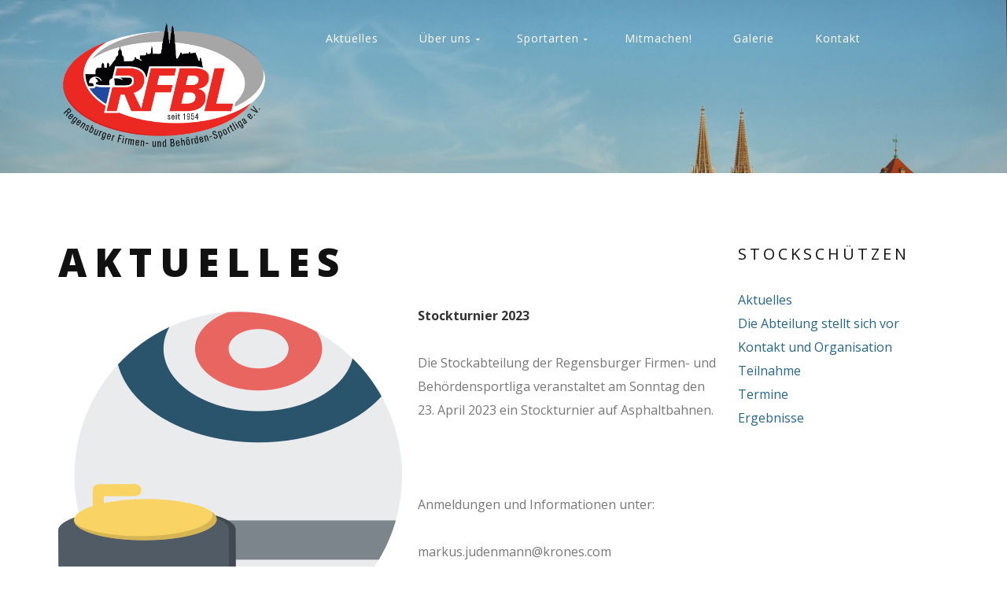

--- FILE ---
content_type: text/html; charset=utf-8
request_url: https://www.rfbl.de/index.php/stockschuetzen/398-aktuelles
body_size: 2998
content:
<!DOCTYPE html>
<html xmlns="http://www.w3.org/1999/xhtml" xml:lang="de-de" lang="de-de" >
  <head>
        <base href="https://www.rfbl.de/index.php/stockschuetzen/398-aktuelles" />
	<meta http-equiv="content-type" content="text/html; charset=utf-8" />
	<meta name="author" content="Vorstand" />
	<meta name="description" content="RFBL - Regensburger Firmen- und Behördenliga" />
	<meta name="generator" content="Joomla! - Open Source Content Management" />
	<title>Aktuelles</title>
	<link href="/templates/theme3113/favicon.ico" rel="shortcut icon" type="image/vnd.microsoft.icon" />
	<link href="/templates/theme3113/css/layout.css" rel="stylesheet" type="text/css" />
	<link href="/templates/theme3113/css/jquery.fancybox.css" rel="stylesheet" type="text/css" />
	<link href="/templates/theme3113/css/jquery.fancybox-buttons.css" rel="stylesheet" type="text/css" />
	<link href="/templates/theme3113/css/jquery.fancybox-thumbs.css" rel="stylesheet" type="text/css" />
	<link href="/templates/theme3113/css/template.css" rel="stylesheet" type="text/css" />
	<link href="/templates/theme3113/color_schemes/css/color_scheme_4.css" rel="stylesheet" type="text/css" id="color_scheme" />
	<link href="/templates/theme3113/html/mod_icemegamenu/css/default_icemegamenu.css" rel="stylesheet" type="text/css" />
	<link href="/templates/theme3113/html/mod_icemegamenu/css/default_icemegamenu-reponsive.css" rel="stylesheet" type="text/css" />
	<script src="/media/jui/js/jquery.min.js?f649386e451d864297a04a761dee226b" type="text/javascript"></script>
	<script src="/media/jui/js/jquery-noconflict.js?f649386e451d864297a04a761dee226b" type="text/javascript"></script>
	<script src="/media/jui/js/jquery-migrate.min.js?f649386e451d864297a04a761dee226b" type="text/javascript"></script>
	<script src="/media/system/js/caption.js?f649386e451d864297a04a761dee226b" type="text/javascript"></script>
	<script src="/media/jui/js/bootstrap.min.js?f649386e451d864297a04a761dee226b" type="text/javascript"></script>
	<script src="/templates/theme3113/html/mod_icemegamenu/js/menu.js" type="text/javascript"></script>
	<script type="text/javascript">
jQuery(window).on('load',  function() {
				new JCaption('img.caption');
			});jQuery(function($){ initTooltips(); $("body").on("subform-row-add", initTooltips); function initTooltips (event, container) { container = container || document;$(container).find(".hasTooltip").tooltip({"html": true,"container": "body"});} });
	</script>

    <link href='//fonts.googleapis.com/css?family=Open+Sans:400,300,300italic,400italic,600,600italic,700,700italic,800,800italic' rel='stylesheet' type='text/css'>
  </head>
  <body class=" com_content view-article task- itemid-586 body__">
    <!--[if lt IE 9]>
      <div style=' clear: both; text-align:center; position: relative;'>
        <a href="http://windows.microsoft.com/en-us/internet-explorer/download-ie">
          <img src="/templates/theme3113/images/warning_bar_0000_us.jpg" border="0" height="42" width="820" alt="You are using an outdated browser. For a faster, safer browsing experience, upgrade for free today." />
        </a>
      </div>
    <![endif]-->
    <!-- Body -->
    <div id="wrapper">
      <div class="wrapper-inner">
        <div class="headerContent">
                    <!-- Top -->
          <div id="top">
            <div class="row-container">
              <div class="container-fluid">
                <div class="row-fluid">
                  <!-- Logo -->
                  <div id="logo" class="span3">
                    <a href="https://www.rfbl.de/">
                                            <img src="/images/rfbl.png" alt="Regensburger Firmen- und Behördenliga">
                      <h1>Regensburger Firmen- und Behördenliga</h1>
                                          </a>
                  </div>
                  <nav class="moduletable home_menu  span8"><div class="module_container"><div class="icemegamenu"><div class="ice-megamenu-toggle"><a data-toggle="collapse" data-target=".nav-collapse">Menu</a></div><div class="nav-collapse icemegamenu collapse left "><ul id="icemegamenu" class="meganizr mzr-slide mzr-responsive"><li id="iceMenu_101" class="iceMenuLiLevel_1 fullwidth"><a href="https://www.rfbl.de/" class=" iceMenuTitle "><span class="icemega_title icemega_nosubtitle">Aktuelles</span></a></li><li id="iceMenu_134" class="iceMenuLiLevel_1 mzr-drop parent "><a href="/index.php/about" class=" iceMenuTitle "><span class="icemega_title icemega_nosubtitle">Über uns</span></a><ul class="icesubMenu icemodules sub_level_1" style="width:280px"><li><div style="float:left;width:280px" class="iceCols"><ul><li id="iceMenu_136" class="iceMenuLiLevel_2 "><a href="/index.php/about/vorstand" class=" iceMenuTitle "><span class="icemega_title icemega_nosubtitle">Der Vorstand</span></a></li><li id="iceMenu_135" class="iceMenuLiLevel_2 "><a href="/index.php/about/history" class=" iceMenuTitle "><span class="icemega_title icemega_nosubtitle">Historie</span></a></li></ul></div></li></ul></li><li id="iceMenu_568" class="iceMenuLiLevel_1 mzr-drop parent "><a class=" iceMenuTitle "><span class="icemega_title icemega_nosubtitle">Sportarten</span></a><ul class="icesubMenu icemodules sub_level_1" style="width:280px"><li><div style="float:left;width:280px" class="iceCols"><ul><li id="iceMenu_570" class="iceMenuLiLevel_2 "><a href="/index.php/sportarten/badminton" class=" iceMenuTitle "><span class="icemega_title icemega_nosubtitle">Badminton</span></a></li><li id="iceMenu_574" class="iceMenuLiLevel_2 "><a href="/index.php/sportarten/eishockey" class=" iceMenuTitle "><span class="icemega_title icemega_nosubtitle">Eishockey</span></a></li><li id="iceMenu_575" class="iceMenuLiLevel_2 "><a href="/index.php/sportarten/golf" class=" iceMenuTitle "><span class="icemega_title icemega_nosubtitle">Golf</span></a></li><li id="iceMenu_576" class="iceMenuLiLevel_2 "><a href="/index.php/sportarten/fussball" class=" iceMenuTitle "><span class="icemega_title icemega_nosubtitle">Fußball</span></a></li><li id="iceMenu_754" class="iceMenuLiLevel_2 "><a href="/index.php/sportarten/fussballdamen" class=" iceMenuTitle "><span class="icemega_title icemega_nosubtitle">Fußball Damen</span></a></li><li id="iceMenu_577" class="iceMenuLiLevel_2 "><a href="/index.php/sportarten/kegeln" class=" iceMenuTitle "><span class="icemega_title icemega_nosubtitle">Kegeln</span></a></li><li id="iceMenu_578" class="iceMenuLiLevel_2 "><a href="/index.php/sportarten/stockschuetzen" class=" iceMenuTitle "><span class="icemega_title icemega_nosubtitle">Stockschützen</span></a></li><li id="iceMenu_766" class="iceMenuLiLevel_2 "><a href="/index.php/sportarten/segelfliegen" class=" iceMenuTitle "><span class="icemega_title icemega_nosubtitle">Segelfliegen</span></a></li><li id="iceMenu_579" class="iceMenuLiLevel_2 "><a href="/index.php/sportarten/tennis" class=" iceMenuTitle "><span class="icemega_title icemega_nosubtitle">Tennis</span></a></li><li id="iceMenu_580" class="iceMenuLiLevel_2 "><a href="/index.php/sportarten/tischtennis" class=" iceMenuTitle "><span class="icemega_title icemega_nosubtitle">Tischtennis</span></a></li></ul></div></li></ul></li><li id="iceMenu_500" class="iceMenuLiLevel_1 "><a href="/index.php/mitmachen" class=" iceMenuTitle "><span class="icemega_title icemega_nosubtitle">Mitmachen!</span></a></li><li id="iceMenu_203" class="iceMenuLiLevel_1 gallery"><a href="/index.php/gallery" class=" iceMenuTitle "><span class="icemega_title icemega_nosubtitle">Galerie</span></a></li><li id="iceMenu_142" class="iceMenuLiLevel_1 "><a href="/index.php/contacts" class=" iceMenuTitle "><span class="icemega_title icemega_nosubtitle">Kontakt</span></a></li></ul></div></div>


<script type="text/javascript">
	jQuery(document).ready(function(){
		var browser_width1 = jQuery(window).width();
		jQuery("#icemegamenu").find(".icesubMenu").each(function(index){
			var offset1 = jQuery(this).offset();
			var xwidth1 = offset1.left + jQuery(this).width();
			if(xwidth1 >= browser_width1){
				jQuery(this).addClass("ice_righttoleft");
			}
		});
		
	})
	jQuery(window).resize(function() {
		var browser_width = jQuery(window).width();
		jQuery("#icemegamenu").find(".icesubMenu").removeClass("ice_righttoleft").each(function(index){
			var offset = jQuery(this).offset();
			var xwidth = offset.left + jQuery(this).width();
			if(xwidth >= browser_width){
				jQuery(this).addClass("ice_righttoleft");
			}
		});
	});
</script></div></nav>
                </div>
              </div>
            </div>
          </div>
                    <!-- Header -->
                  </div>
                                        <!-- Main Content row -->
        <div id="content">
                          <div class="row-container">
            <div class="container-fluid">
              <div class="content-inner row-fluid">   
                        
                <div id="component" class="span9">
                  <main role="main">    
                       
                    <div id="system-message-container">
	</div>
     
                    <article class="page-item page-item__">
		<header class="item_header">
		<h1 class="item_title"><span class="item_title_part0 item_title_part_odd item_title_part_first_half item_title_part_first">Aktuelles</span> </h1>	</header>
		<figure class="item_img img-full img-full__left item-image">
		<img src="/images/stockschuetzen/Stockschiessen_Icon.png" alt=""/>
			</figure>
		<div class="item_fulltext"><p><strong>Stockturnier 2023</strong></p>
<p>Die Stockabteilung der Regensburger Firmen- und Behördensportliga veranstaltet am Sonntag den 23. April 2023 ein Stockturnier auf Asphaltbahnen.</p>
 
<p> </p>
<p>Anmeldungen und Informationen unter:</p>
<p>markus.judenmann@krones.com</p></div>
		
	
	<!-- Social Sharing -->
	<div class="addthis_sharing_toolbox"></div><script type="text/javascript">
    var addthis_config =
{
   pubid: "ra-5497f2254123130b"
}
    </script><script type="text/javascript" src="//s7.addthis.com/js/300/addthis_widget.js"></script> 
	<!-- Pagination -->
	</article>   
                                      </main>
                </div>        
                                <!-- Right sidebar -->
                <div id="aside-right" class="span3">
                  <aside role="complementary">
                    <div class="moduletable "><div class="module_container"><header><h3 class="moduleTitle "><span class="item_title_part0 item_title_part_odd item_title_part_first_half item_title_part_first">Stockschützen</span> </h3></header><div class="mod-menu">
	<ul class="nav menu ">
	<li class="item-586 current active"><a href="/index.php/stockschuetzen" >Aktuelles</a>
</li><li class="item-671"><a href="/index.php/stockschuetzen-die-abteilung-stellt-sich-vor" >Die Abteilung stellt sich vor</a>
</li><li class="item-592"><a href="/index.php/stockschuetzen-kontakt-und-organisation" >Kontakt und Organisation</a>
</li><li class="item-702"><a href="/index.php/stockschuetzen-wettkampf-und-teilnahme" >Teilnahme</a>
</li><li class="item-707"><a href="/index.php/stockschuetzen-termine" >Termine</a>
</li><li class="item-712"><a href="/index.php/stockschuetzen-ergebnisse" >Ergebnisse</a>
</li>	</ul>
</div></div></div>
                  </aside>
                </div>
                              </div>
            </div>
          </div>
        </div>
                                                         
        <div id="push"></div>
      </div>
    </div>
        <div id="footer-wrapper">
      <div class="footer-wrapper-inner">
         
        <!-- Copyright -->
        <div id="copyright" role="contentinfo">
          <div class="row-container">
            <div class="container-fluid">
              <div class="row-fluid">
                <div class="moduletable   span12"><div class="module_container">
<div class="mod-menu mod-menu__social">
	<ul class="nav menu social">
	<li class="item-148"><a class="fa fa-facebook hasTooltip" href="https://www.facebook.com/RFBL-Regensburger-Firmen-und-Beh%C3%B6rdenliga-352730138663190/" target="_blank" title="Facebook" ></a>
</li>	</ul>
</div></div></div>
                <div class="copyright span12">
                                    <span class="siteName">Regensburger Firmen- und Behördenliga</span>
    					      					      <span class="copy">&copy;</span>  					      <span class="year">2026</span>                                    <a class="privacy_link" rel="license" href="/index.php/impressum">Impressum</a>
    					                                        <a class="terms_link" href="/index.php/datenschutzerklaerung">Datenschutzerklärung</a>
    					                    </div>
                                <!-- {%FOOTER_LINK} -->
              </div>
            </div>
          </div>
        </div>
      </div>
    </div>
        <div id="back-top">
      <a href="#"><span></span> </a>
    </div>
                
            
        <script src="/templates/theme3113/js/jquery.modernizr.min.js"></script>
        <script src="/templates/theme3113/js/jquery.stellar.min.js"></script>
    <script>
      jQuery(function($) {
        if (!Modernizr.touch) {
          $(window).load(function(){
            $.stellar({responsive: true,horizontalScrolling: false});
          });
        }
      });
    </script>
        <script src="/templates/theme3113/js/jquery.fancybox.pack.js"></script>
    <script src="/templates/theme3113/js/jquery.fancybox-buttons.js"></script>
    <script src="/templates/theme3113/js/jquery.fancybox-media.js"></script>
    <script src="/templates/theme3113/js/jquery.fancybox-thumbs.js"></script>
    <script src="/templates/theme3113/js/jquery.pep.js"></script>
    <script src="/templates/theme3113/js/jquery.vide.min.js"></script>
    <script src="/templates/theme3113/js/scripts.js"></script>
      </body>
</html>

--- FILE ---
content_type: text/css
request_url: https://www.rfbl.de/templates/theme3113/color_schemes/css/color_scheme_4.css
body_size: 3641
content:
.clearfix:before,
.clearfix:after {
  display: table;
  content: "";
  line-height: 0;
}
.clearfix:after {
  clear: both;
}
.hide-text {
  font-size: 0;
  line-height: 0;
  color: transparent;
  text-shadow: none;
  background-color: transparent;
  border: 0;
}
.input-block-level {
  display: block;
  width: 100%;
  min-height: 47px;
  -webkit-box-sizing: border-box;
  -moz-box-sizing: border-box;
  box-sizing: border-box;
}
body {
  color: #777777;
}
a {
  color: #256589;
}
a:hover,
a:focus {
  color: #333333;
}
*::selection {
  background: #256589;
  color: #ffffff;
}
*::-moz-selection {
  background: #256589;
  color: #ffffff;
}
h1,
h2,
h3,
h4,
h5,
h6 {
  color: inherit;
}
h1 a,
h2 a,
h3 a,
h4 a,
h5 a,
h6 a {
  color: inherit;
}
h1 a:hover,
h2 a:hover,
h3 a:hover,
h4 a:hover,
h5 a:hover,
h6 a:hover {
  color: #256589;
}
b {
  color: #256589;
}
select,
textarea,
input[type="text"],
input[type="password"],
input[type="datetime"],
input[type="datetime-local"],
input[type="date"],
input[type="month"],
input[type="time"],
input[type="week"],
input[type="number"],
input[type="email"],
input[type="url"],
input[type="search"],
input[type="tel"],
input[type="color"],
.uneditable-input {
  color: #777777;
  background-color: #ffffff;
}
select:focus,
textarea:focus,
input[type="text"]:focus,
input[type="password"]:focus,
input[type="datetime"]:focus,
input[type="datetime-local"]:focus,
input[type="date"]:focus,
input[type="month"]:focus,
input[type="time"]:focus,
input[type="week"]:focus,
input[type="number"]:focus,
input[type="email"]:focus,
input[type="url"]:focus,
input[type="search"]:focus,
input[type="tel"]:focus,
input[type="color"]:focus,
.uneditable-input:focus {
  border-color: rgba(82, 168, 236, 0.8);
  -webkit-box-shadow: inset 0 1px 1px rgba(0,0,0,.075), 0 0 8px rgba(82,168,236,.6);
  -moz-box-shadow: inset 0 1px 1px rgba(0,0,0,.075), 0 0 8px rgba(82,168,236,.6);
  box-shadow: inset 0 1px 1px rgba(0,0,0,.075), 0 0 8px rgba(82,168,236,.6);
}
span.select:before {
  color: #256589;
}
span.checkbox input[type="checkbox"]:checked + label.checkbox_inner:before {
  color: #256589;
}
span.radio input[type="radio"]:checked + label.radio_inner:before {
  background: #256589;
}
.caret {
  border-top: 4px solid #ffffff;
}
.btn {
  border-color: transparent;
  text-shadow: none !important;
  -webkit-box-shadow: none !important;
  -moz-box-shadow: none !important;
  box-shadow: none !important;
  background: #256589;
  color: #ffffff;
  border: none;
}
.btn:hover,
.btn:active,
.btn:focus,
.btn.active,
.btn.selected {
  color: #ffffff;
  background: #333333;
}
.list1 ul li:before,
.archive-module li:before,
.categories-module li:before,
.mod-menu .nav.menu li:before,
.category-module li:before,
.category-modulefaqs_anchors li:before {
  color: #256589;
}
.list1 ul li a:hover,
.archive-module li a:hover,
.categories-module li a:hover,
.mod-menu .nav.menu li a:hover,
.category-module li a:hover,
.category-modulefaqs_anchors li a:hover {
  color: #256589;
}
.pagination > ul > li > .pagenav,
.pagination > ul > li > .hasTooltip {
  color: #ffffff;
  background: #256589;
}
.pagination > ul > li > span.pagenav {
  background: #333333;
  color: #ffffff;
  border-color: #333333 !important;
}
.pagination > ul > li > a:focus {
  background: #256589;
}
.pagination > ul > li > a:focus:hover {
  background: #333333;
}
.pagination > ul > li > a:hover {
  background: #333333;
  color: #ffffff;
  border-color: #333333 !important;
}
.list_carousel ul li .item_content .content_indent .readmore:hover {
  border-color: transparent !important;
  text-shadow: none !important !important;
  -webkit-box-shadow: none !important;
  -moz-box-shadow: none !important;
  box-shadow: none !important;
  background: none !important;
  color: #256589 !important;
  border: none !important;
}
.label-info,
.badge-info {
  background: #256589;
}
.dropdown-menu > li > a:hover,
.dropdown-menu > li > a:focus,
.dropdown-submenu:hover > a,
.dropdown-submenu:focus > a {
  background: #256589;
}
.btn-group.open .btn.dropdown-toggle {
  background: #333333;
}
/*---=== Image Swoop ===---*/
.camera_wrap .camera_pag .camera_pag_ul li {
  background: #256589;
}
.camera_wrap .camera_pag .camera_pag_ul li.cameracurrent,
.camera_wrap .camera_pag .camera_pag_ul li:hover {
  background: #333333;
}
.camera_prevThumbs,
.camera_nextThumbs,
.camera_prev,
.camera_next,
.camera_commands,
.camera_thumbs_cont {
  background: #256589;
}
.camera_prevThumbs:hover,
.camera_nextThumbs:hover,
.camera_prev:hover,
.camera_next:hover,
.camera_commands:hover,
.camera_thumbs_cont:hover {
  background: #333333;
}
/*---------========= Pages =========---------*/
.item_info_dl dd .item_createdby:before,
.item_info_dl dd .item_published:before {
  color: #256589;
}
.item_interotext ul li,
.item_fulltext ul li {
  color: #333333;
}
.item_interotext ul li:before,
.item_fulltext ul li:before {
  color: #256589;
}
.item_interotext ul li a:hover,
.item_fulltext ul li a:hover {
  color: #256589;
}
ul.user-menu li a.fa:hover {
  color: #256589;
}
/*---=== History ===---*/
.page-category__history .items-row > div:before {
  background: #256589;
}
.page-category__history .items-row:before {
  background: #256589;
}
/*---=== Portfolio ===---*/
.portfolio-thumbs ul li a:before {
  background: #256589;
}
.item_img .articleGalleryZoom:before,
.item_img .galleryZoomIcon:before {
  background: #256589;
}
ul#sort {
  background: #256589;
}
ul#sort li a {
  color: #333333;
}
ul#sort li a:hover,
ul#sort li a.selected {
  color: #256589;
}
.portfolio-meta-list li strong {
  color: #256589;
}
.page-gallery__works .item_img .more_wrapper .btn.btn-info:hover {
  background: #256589;
  border-color: #256589;
}
/*---=== Gallery ===---*/
.jg_subcatelem_txt:before {
  background: #256589;
}
.jg_imgalign_catimgs .jg_catelem_txt:before {
  background: #256589;
}
/*---=== Contacts ===---*/
.contact_details .icons-marker {
  color: #256589;
}
.mod_tm_instagram ul li a:after {
  background: #256589;
}
.mod-menu .nav.menu.nav-pills > li.active > a {
  background: #256589;
}
.moduletable.counters i.fa {
  color: #256589;
}
.camera_caption > div {
  border-left: 4px solid #256589;
}
ul.custom_menu li.firstItem a {
  background: #3083b1;
}
ul.custom_menu li.lastItem a {
  background: #256589;
}
.list_carousel ul li .item_content .content_indent .readmore:hover {
  border-color: transparent !important;
  text-shadow: none !important !important;
  -webkit-box-shadow: none !important;
  -moz-box-shadow: none !important;
  box-shadow: none !important;
  background: none !important;
  color: #256589 !important;
  border: none !important;
}
.mod_caroufredsel.custom .list_carousel ul li .item_content .content_indent {
  border-left: 4px solid #256589;
}
.mod_caroufredsel.custom .list_carousel ul li .item_content .item_published {
  border-color: transparent;
  text-shadow: none !important;
  -webkit-box-shadow: none !important;
  -moz-box-shadow: none !important;
  box-shadow: none !important;
  background: #256589;
  color: #ffffff;
  border: none;
}
.item_introtext ul.icons li a:hover .fa,
.item_fulltext ul.icons li a:hover .fa,
.category_desc ul.icons li a:hover .fa {
  border-right: 4px solid #256589;
}
.item_introtext ol li a:hover,
.item_fulltext ol li a:hover,
.category_desc ol li a:hover {
  color: #256589;
}
cite {
  border-left: 4px solid #256589;
}
cite h5 {
  color: #256589;
}
ul#sort {
  background: #256589;
}
ul#sort > li > a {
  background: #256589 !important;
}
ul#sort > li > a.selected,
ul#sort > li > a:hover {
  color: #256589;
}
.nav-tabs,
#Kunena #ktab > ul {
  background: #256589;
}
.nav-tabs > li > a,
#Kunena #ktab > ul > li > a {
  background: #256589 !important;
}
.nav-tabs > li > a:hover,
#Kunena #ktab > ul > li > a:hover {
  color: #256589;
}
.nav-tabs > li > span,
#Kunena #ktab > ul > li > span {
  color: #333333;
}
.nav-tabs > .active > a,
#Kunena #ktab > ul > .active > a,
.nav-tabs > .current > a,
#Kunena #ktab > ul > .current > a,
.nav-tabs > .active > span,
#Kunena #ktab > ul > .active > span,
.nav-tabs > .current > span,
#Kunena #ktab > ul > .current > span {
  color: #256589;
}
.nav-tabs > .active > a:hover,
#Kunena #ktab > ul > .active > a:hover,
.nav-tabs > .current > a:hover,
#Kunena #ktab > ul > .current > a:hover,
.nav-tabs > .active > span:hover,
#Kunena #ktab > ul > .active > span:hover,
.nav-tabs > .current > span:hover,
#Kunena #ktab > ul > .current > span:hover,
.nav-tabs > .active > a:focus,
#Kunena #ktab > ul > .active > a:focus,
.nav-tabs > .current > a:focus,
#Kunena #ktab > ul > .current > a:focus,
.nav-tabs > .active > span:focus,
#Kunena #ktab > ul > .active > span:focus,
.nav-tabs > .current > span:focus,
#Kunena #ktab > ul > .current > span:focus {
  color: #256589;
}
.caroufredsel_prev:hover,
.caroufredsel_next:hover {
  color: #256589;
}
.accordion_style1 .accordion-inner p {
  border-left: 4px solid #256589;
}
.accordion_style1 .accordion-toggle {
  background: #256589;
}
.accordion_style1 .accordion-toggle:before {
  background: #1a4761;
}
.accordion_style1 .accordion-toggle.selected {
  background: #1a4761;
}
.accordion_style1 .accordion-toggle:hover {
  background: #1a4761;
}
.data-table .item_introtext {
  clear: both;
}
.data-table .item_introtext table th {
  background: #256589;
  border-bottom-color: #256589;
}
.accordion_style2 .accordion-inner p {
  border-left: 4px solid #256589;
}
.accordion_style2 .accordion-toggle.selected {
  background: #256589;
}
.accordion_style2 .accordion-toggle.selected:before {
  background: #256589;
  border-color: #256589;
}
.accordion_style2 .accordion-toggle:hover {
  background: #256589;
  border-color: #256589;
}
.accordion_style2 .accordion-toggle:hover:before {
  background: #256589;
  border-color: #256589;
}
.pricing_detailed .item .item_content span.price {
  border: 4px solid #256589;
  color: #256589;
}
.pricing_detailed .item .item_content .item_title {
  color: #256589;
}
.pricing_detailed .item .item_content .item_title a {
  color: #256589;
}
.pricing_detailed .item .item_content .item_title a:hover {
  color: #333333;
}
.pricing_detailed .item .item_content .item_introtext ul li:before {
  color: #256589;
}
.pricing_detailed .item:hover .item_content {
  background: #256589;
  border-color: #256589;
}
.pricing_detailed .item:hover .item_content h1 a:hover,
.pricing_detailed .item:hover .item_content h2 a:hover,
.pricing_detailed .item:hover .item_content h3 a:hover,
.pricing_detailed .item:hover .item_content h4 a:hover,
.pricing_detailed .item:hover .item_content h5 a:hover,
.pricing_detailed .item:hover .item_content h6 a:hover,
.pricing_detailed .item:hover .item_content .item_title a:hover {
  color: #333333;
}
.pricing_detailed .item:hover .item_content span.price {
  background: #256589;
}
.pricing_detailed .item:hover .item_content .item_introtext .btn {
  background: #1a4761;
}
.pricing_detailed .item:hover .item_content .item_introtext .btn:hover {
  color: #256589 !important;
}
.pricing_simple .item .item_content span.intro_caption {
  background: #256589;
}
.pricing_simple .item .item_content .item_title {
  color: #256589;
}
.pricing_simple .item .item_content .item_title a {
  color: #256589;
}
.pricing_simple .item .item_content .item_title a:hover {
  color: #333333;
}
.pricing_simple .item:hover .item_content {
  background: #256589;
  border-color: #256589;
}
.pricing_simple .item:hover .item_content h1 a:hover,
.pricing_simple .item:hover .item_content h2 a:hover,
.pricing_simple .item:hover .item_content h3 a:hover,
.pricing_simple .item:hover .item_content h4 a:hover,
.pricing_simple .item:hover .item_content h5 a:hover,
.pricing_simple .item:hover .item_content h6 a:hover,
.pricing_simple .item:hover .item_content .item_title a:hover {
  color: #333333;
}
.pricing_simple .item:hover .item_content .item_introtext .btn {
  background: #1a4761;
}
.pricing_simple .item:hover .item_content .item_introtext .btn:hover {
  color: #256589 !important;
}
/*---=== Testimonials ===---*/
blockquote:before {
  color: #256589;
}
#section-kmt .kmt-time a:hover {
  color: #256589;
}
#section-kmt .kmt-time i {
  color: #256589;
}
#section-kmt .kmt-item .kmt-form-submit a.replyButton {
  background: #333333;
  border-color: #333333;
  color: #ffffff;
}
#section-kmt .kmt-item .kmt-form-submit a.replyButton:hover {
  background: #256589;
  border-color: #256589;
  color: #ffffff;
}
/*===== FAQ Page ======*/
.page-category__faqs .item_title span.item_title_part0 {
  color: #256589;
}
/*---=== Caroufredsel ===---*/
.caroufredsel_prev:hover,
.caroufredsel_next:hover {
  color: #256589;
}
/*---=== Megamenu ===---*/
.icemegamenu > ul > li > a.iceMenuTitle {
  color: #ffffff;
  background: none;
}
.icemegamenu > ul > li > a.iceMenuTitle.hover,
.icemegamenu > ul > li > a.iceMenuTitle.icemega_active {
  color: #ffffff;
  background: #256589;
}
.icemegamenu > ul > li.hover > a.iceMenuTitle {
  color: #ffffff;
  background: #256589;
}
.icemegamenu .ice_menu .iceModuleTile {
  background: #256589;
  color: #ffffff;
}
#footer #contact.custom .mod_tm_ajax_contact_form .control-group-button .btn {
  background: #256589;
}
#footer #contact.custom .mod_tm_ajax_contact_form .control-group-button .btn:hover {
  background: #333333;
}
@media (max-width: 767px) {
  .icemegamenu > ul > li > a.iceMenuTitle {
    color: #256589;
  }
}
div.icemegamenu ul#icemegamenu li.active a.icemega_active > span.icemega_title {
  color: #ffffff;
}
/* Submenu */
ul.icesubMenu {
  background: rgba(0, 0, 0, 0.5);
}
ul.icesubMenu li a.iceMenuTitle {
  color: #ffffff !important;
}
ul.icesubMenu li.active > a.iceMenuTitle,
ul.icesubMenu li:hover > a.iceMenuTitle,
ul.icesubMenu li.hover > a.iceMenuTitle {
  color: #ffffff;
  background: #256589;
}
.ice-megamenu-toggle a::before {
  color: #256589;
}
/*---=== Progress Bars ===---*/
.progress-horizontal .bar,
.progress-vertical .bar {
  background: #256589;
}
.social-links li a:hover i {
  background: #256589;
}
/*---=== Tabs ===---*/
.nav-tabs > li > a:hover,
#Kunena #ktab > ul > li > a:hover {
  color: #256589;
}
.nav-tabs > li > span,
#Kunena #ktab > ul > li > span {
  color: #256589;
}
.nav-tabs > .active > a,
#Kunena #ktab > ul > .active > a,
.nav-tabs > .current > a,
#Kunena #ktab > ul > .current > a {
  color: #256589;
}
.nav-tabs > .active > a:hover,
#Kunena #ktab > ul > .active > a:hover,
.nav-tabs > .current > a:hover,
#Kunena #ktab > ul > .current > a:hover,
.nav-tabs > .active > a:focus,
#Kunena #ktab > ul > .active > a:focus,
.nav-tabs > .current > a:focus,
#Kunena #ktab > ul > .current > a:focus {
  color: #256589;
}
.nav-tabs > .active > span,
#Kunena #ktab > ul > .active > span,
.nav-tabs > .current > span,
#Kunena #ktab > ul > .current > span {
  color: #256589;
}
#bottom {
  background: #256589;
}
#bottom .inputbox {
  background: #2a749d;
}
/*---=== Accordions ===---*/
.accordion_style1 .accordion-toggle {
  background: #256589;
}
.accordion_style1 .accordion-toggle:before {
  background: #1a4761;
}
.accordion_style1 .accordion-toggle.selected {
  background: #1a4761;
}
.accordion_style1 .accordion-toggle:hover {
  background: #1a4761;
}
/*---=== Pricing tables ===---*/
.pricing_simple .item .item_content {
  border: 1px solid #777777;
}
.pricing_simple .item .item_content span.intro_caption {
  background: #256589;
  border: 4px solid #ffffff;
  color: #ffffff;
}
.pricing_simple .item .item_content .item_title {
  color: #256589;
}
.pricing_simple .item .item_content .item_title a {
  color: #256589;
}
.pricing_simple .item .item_content .item_title a:hover {
  color: #333333;
}
.pricing_simple .item:hover .item_content {
  background: #256589;
  border-color: #256589;
  color: #ffffff;
}
.pricing_simple .item:hover .item_content .item_title {
  color: #ffffff;
}
.pricing_simple .item:hover .item_content .item_title a {
  color: #ffffff;
}
.pricing_simple .item:hover .item_content .item_title a:hover {
  color: #333333;
}
.pricing_simple .item:hover .item_content .item_introtext .btn {
  background: #1a4761;
}
.pricing_simple .item:hover .item_content .item_introtext .btn:hover {
  background: #ffffff;
  color: #256589 !important;
}
table th {
  color: #256589;
}
table tr td:before {
  color: #256589;
}
.item_introtext strong,
.item_fulltext strong,
.category_desc strong {
  color: #333333;
}
.item_introtext mark,
.item_fulltext mark,
.category_desc mark {
  background: #256589;
}
.item_introtext ul.icons li a:hover .fa,
.item_fulltext ul.icons li a:hover .fa,
.category_desc ul.icons li a:hover .fa {
  border-right: 4px solid #256589;
}
cite h5 {
  color: #256589 !important;
}
/*---=== Counters ===---*/
.radial-progress .inset {
  background: #256589;
}
.radial-progress .circle .fill {
  border-color: #256589;
}
.progress-horizontal {
  border: 2px solid #256589;
}
.mod-article-single.custom .item__module {
  border-left: 4px solid #256589;
}
.mod-newsflash-adv.custom .item .item_content {
  border-left: 4px solid #256589;
}
.page-blog .item .contentIndent {
  border-left: 4px solid #256589;
}
.icemega_modulewrap.top_search #searchword {
  background: #256589 !important;
}
.icemega_modulewrap.top_search #searchword::-moz-selection {
  color: #256589;
}
.page-blog .item .item_published {
  background: #256589;
}
/*---=== Kunena ===---*/
#Kunena .kblock div.kheader {
  color: #256589;
}
#Kunena .kblock div.kheader > span a:hover {
  color: #333333;
}
#Kunena .k-profile .kheader a.kwho-admin {
  color: #ffffff !important;
}
#Kunena .kwhoicon:before,
#Kunena .kstatsicon:before,
#Kunena .kcol-ktopicicon a:before,
#Kunena .kcol-ktopicicon.unanswered a:before,
#Kunena .kicon-profile-location:before,
#Kunena .kicon-profile-gender-male:before,
#Kunena .kicon-profile-birthdate:before,
#Kunena div.kiconrow .kicon-profile:before,
#Kunena .kicon-profile-email:before {
  color: #256589;
}
#Kunena #kprofile-tabs dl.tabs dt.open,
#Kunena #kprofile-edit dl.tabs dt.open,
#Kunena #kprofile-tabs dl.tabs dt:hover,
#Kunena #kprofile-edit dl.tabs dt:hover {
  color: #256589;
}
#Kunena .kwhoonline strong,
#Kunena ul#kstatslistleft li strong,
#Kunena ul#kstatslistright li strong {
  color: #256589;
}
#Kunena div.klist-actions-info-all {
  color: #256589;
}
#Kunena fieldset legend {
  color: #333333;
}
#Kunena .kadvsearch .btn + .btn {
  background: #333333;
  color: #ffffff;
  border-color: #333333;
  text-shadow: none !important;
  -webkit-box-shadow: none !important;
  -moz-box-shadow: none !important;
  box-shadow: none !important;
}
#Kunena div.kmsg-header span.kmsgtitle {
  color: #333333;
}
#Kunena span.kcat-topics-number,
#Kunena span.ktopic-views-number {
  background: #256589;
}
#Kunena span.kcat-replies-number {
  background: #256589;
}
#Kunena div.kstats-bar div.bar {
  background-color: #2d7e9c;
  background-image: -moz-linear-gradient(left, #256589, #2d7e9c);
  background-image: -webkit-gradient(linear, 0 0, 100% 0, from(#256589), to(#2d7e9c));
  background-image: -webkit-linear-gradient(left, #256589, #2d7e9c);
  background-image: -o-linear-gradient(left, #256589, #2d7e9c);
  background-image: linear-gradient(to right, #256589, #2d7e9c);
  background-repeat: repeat-x;
}
#Kunena td.klist-actions-info-all {
  color: #256589;
}
#Kunena div.klatest-subject-by:before {
  color: #256589;
}
#Kunena span.klatest-subject-time:before,
#Kunena span.ktopic-date:before {
  color: #256589;
}
.address_phones i.fa {
  color: #256589;
}
/*---=== Olark ===---*/
#habla_window_div #habla_topbar_div {
  background: #256589 !important;
}
#habla_window_div .habla_offline_submit_input {
  border-color: transparent !important;
  text-shadow: none !important !important;
  -webkit-box-shadow: none !important;
  -moz-box-shadow: none !important;
  box-shadow: none !important;
  background: #256589 !important;
  color: #ffffff !important;
  border: none !important;
}
#habla_window_div .habla_offline_submit_input:hover,
#habla_window_div .habla_offline_submit_input:active,
#habla_window_div .habla_offline_submit_input:focus,
#habla_window_div .habla_offline_submit_input.active,
#habla_window_div .habla_offline_submit_input.selected {
  color: #ffffff !important;
  background: #333333 !important;
}
ul.contacts {
  text-align: left;
}
#contact.custom .mod_tm_ajax_contact_form .controls .mod_tm_ajax_contact_form_input,
#contact.custom .mod_tm_ajax_contact_form .controls .mod_tm_ajax_contact_form_textarea {
  background: rgba(255, 255, 255, 0.2);
  color: #ffffff;
}
#contact.custom .mod_tm_ajax_contact_form .controls input::-moz-placeholder,
#contact.custom .mod_tm_ajax_contact_form .controls textarea::-moz-placeholder {
  color: #ffffff;
}
#contact.custom .mod_tm_ajax_contact_form .control-group-button .btn:hover,
#contact.custom .mod_tm_ajax_contact_form .control-group-button .btn:focus,
#contact.custom .mod_tm_ajax_contact_form .control-group-button .btn:active,
#contact.custom .mod_tm_ajax_contact_form .control-group-button .btn.active {
  background: #333333;
}
.acymailing_form td .button:hover,
.acymailing_form td .button:focus,
.acymailing_form td .button:active,
.acymailing_form td .button.active {
  background: #3083b1;
}
.nav.menu.social li a {
  color: #256589;
}
.nav.menu.social li a:hover {
  color: #333333;
}
/*---=== Login Sidebar ===---*/
form#login-form .input-prepend span.add-on span {
  color: #256589;
}
div#fixed-sidebar-right .moduletable.login {
  background: #256589;
  color: #ffffff;
}
div#fixed-sidebar-right .moduletable.login > i.fa-user {
  background: #256589;
  color: #ffffff;
}
div#fixed-sidebar-right .moduletable.login .mod-login_submit .btn {
  border-color: #2d7e9c;
}
div#fixed-sidebar-right .moduletable.login .mod-login_submit .btn:active,
div#fixed-sidebar-right .moduletable.login .mod-login_submit .btn:focus {
  border-color: #2d7e9c;
}
div#fixed-sidebar-right .moduletable.login .mod-login_submit .btn:active:hover,
div#fixed-sidebar-right .moduletable.login .mod-login_submit .btn:focus:hover,
div#fixed-sidebar-right .moduletable.login .mod-login_submit .btn:active.active,
div#fixed-sidebar-right .moduletable.login .mod-login_submit .btn:focus.active,
div#fixed-sidebar-right .moduletable.login .mod-login_submit .btn:active.selected,
div#fixed-sidebar-right .moduletable.login .mod-login_submit .btn:focus.selected {
  border-color: #2d7e9c;
}
div#fixed-sidebar-right .moduletable.login .mod-login_submit .btn:hover,
div#fixed-sidebar-right .moduletable.login .mod-login_submit .btn.active,
div#fixed-sidebar-right .moduletable.login .mod-login_submit .btn.selected {
  border-color: #2d7e9c;
}
div#fixed-sidebar-right .moduletable.login .mod-login_submit button.btn-primary {
  background: #2d7e9c;
}
div#fixed-sidebar-right .moduletable.login .mod-login_submit a.btn-primary:hover {
  background: #2d7e9c;
}
div#fixed-sidebar-right .moduletable.login .logout-button button.btn-primary {
  border-color: #2d7e9c;
  background: #2d7e9c;
}
div#fixed-sidebar-right .moduletable.login .logout-button button.btn-primary:active,
div#fixed-sidebar-right .moduletable.login .logout-button button.btn-primary:focus {
  border-color: #2d7e9c;
}
div#fixed-sidebar-right .moduletable.login .logout-button button.btn-primary:active:hover,
div#fixed-sidebar-right .moduletable.login .logout-button button.btn-primary:focus:hover,
div#fixed-sidebar-right .moduletable.login .logout-button button.btn-primary:active.active,
div#fixed-sidebar-right .moduletable.login .logout-button button.btn-primary:focus.active,
div#fixed-sidebar-right .moduletable.login .logout-button button.btn-primary:active.selected,
div#fixed-sidebar-right .moduletable.login .logout-button button.btn-primary:focus.selected {
  border-color: #2d7e9c;
}
div#fixed-sidebar-right .moduletable.login .logout-button button.btn-primary:hover,
div#fixed-sidebar-right .moduletable.login .logout-button button.btn-primary.active,
div#fixed-sidebar-right .moduletable.login .logout-button button.btn-primary.selected {
  border-color: #2d7e9c;
}
.login-popup .mod-login_submit button.btn-primary,
.login-popup .logout-button button.btn-primary {
  margin-right: 7px;
  outline: none !important;
  color: white;
}
.icemega_modulewrap.search-block .mod-search .btn-primary:hover,
.login-popup .mod-login_submit button.btn-primary:hover,
.login-popup .logout-button button.btn-primary:hover {
  background: #256589;
}
#footer .control-group-button .btn {
  background: #256589;
}
#footer-wrapper .footer-wrapper-inner a:hover {
  color: #256589;
}
/*---=== Offline Page ===---*/
.offline_container .well {
  background-color: #2d7e9c;
  background-image: -moz-linear-gradient(left, #256589, #2d7e9c);
  background-image: -webkit-gradient(linear, 0 0, 100% 0, from(#256589), to(#2d7e9c));
  background-image: -webkit-linear-gradient(left, #256589, #2d7e9c);
  background-image: -o-linear-gradient(left, #256589, #2d7e9c);
  background-image: linear-gradient(to right, #256589, #2d7e9c);
  background-repeat: repeat-x;
}
.offline_container .well .btn-primary {
  background: #333333;
  border-color: #333333;
  color: #ffffff;
}
.offline_container .well .btn-primary:hover {
  background: #256589;
  border-color: #256589;
  color: #ffffff;
}
.icemega_modulewrap.search-block > i:hover {
  color: #256589;
}
